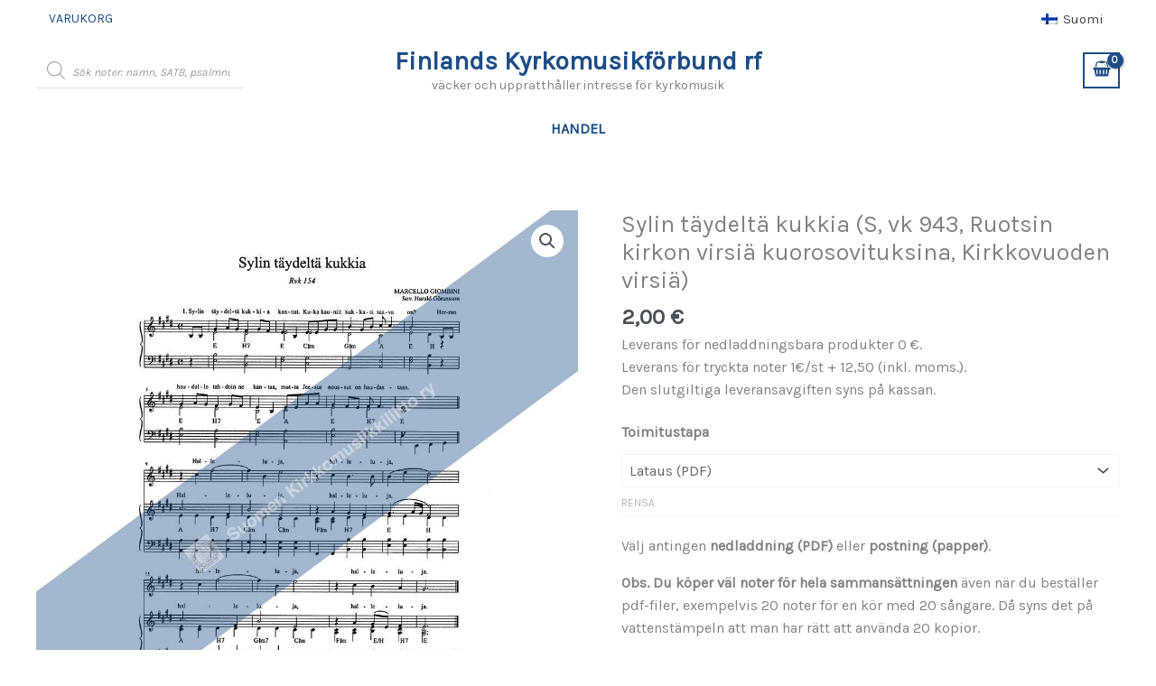

--- FILE ---
content_type: text/css
request_url: https://skml.fi/wp-content/uploads/siteorigin-widgets/sow-button-atom-4d20ef46a996.css?ver=6.9
body_size: 486
content:
@media (max-width: 780px) {
  .so-widget-sow-button-atom-4d20ef46a996 .ow-button-base.ow-button-align-center {
    text-align: center;
  }
  .so-widget-sow-button-atom-4d20ef46a996 .ow-button-base.ow-button-align-center.ow-button-align-justify .sowb-button {
    display: inline-block;
  }
}
.so-widget-sow-button-atom-4d20ef46a996 .ow-button-base .sowb-button {
  -webkit-box-shadow: inset 0 1px 0 rgba(255,255,255,0.2), 0 1px 2px rgba(0,0,0,0.065);
  -moz-box-shadow: inset 0 1px 0 rgba(255,255,255,0.2), 0 1px 2px rgba(0,0,0,0.065);
  box-shadow: inset 0 1px 0 rgba(255,255,255,0.2), 0 1px 2px rgba(0,0,0,0.065);
  -ms-box-sizing: border-box;
  -moz-box-sizing: border-box;
  -webkit-box-sizing: border-box;
  box-sizing: border-box;
  background: #1c4e86;
  background: -webkit-gradient(linear, left bottom, left top, color-stop(0, #13355c), color-stop(1, #1c4e86));
  background: -ms-linear-gradient(bottom, #13355c, #1c4e86);
  background: -moz-linear-gradient(center bottom, #13355c 0%, #1c4e86 100%);
  background: -o-linear-gradient(#1c4e86, #13355c);
  filter: progid:DXImageTransform.Microsoft.gradient(startColorstr='#1c4e86', endColorstr='#13355c', GradientType=0);
  -webkit-border-radius: 0.5em 0.5em 0.5em 0.5em;
  -moz-border-radius: 0.5em 0.5em 0.5em 0.5em;
  border-radius: 0.5em 0.5em 0.5em 0.5em;
  border-color: #112e4f #0f2947 #0c223a #0f2947;
  border: 1px solid;
  color: #ffffff !important;
  font-size: 1.15em;
  
  padding-block: 0.5em;
  text-shadow: 0 1px 0 rgba(0, 0, 0, 0.05);
  width: 300px;
  max-width: 100%;
  padding-inline: 1em;
}
.so-widget-sow-button-atom-4d20ef46a996 .ow-button-base .sowb-button.ow-button-hover:active,
.so-widget-sow-button-atom-4d20ef46a996 .ow-button-base .sowb-button.ow-button-hover:hover {
  background: #1e538e;
  background: -webkit-gradient(linear, left bottom, left top, color-stop(0, #153a64), color-stop(1, #1e538e));
  background: -ms-linear-gradient(bottom, #153a64, #1e538e);
  background: -moz-linear-gradient(center bottom, #153a64 0%, #1e538e 100%);
  background: -o-linear-gradient(#1e538e, #153a64);
  filter: progid:DXImageTransform.Microsoft.gradient(startColorstr='#1e538e', endColorstr='#153a64', GradientType=0);
  border-color: #205897 #1e538e #1b4c82 #1e538e;
  color: #ffffff !important;
}

--- FILE ---
content_type: application/javascript
request_url: https://skml.fi/wp-content/plugins/product-quantity-for-woocommerce/includes/js/alg-wc-pq-invalid-html5-browser-msg.min.js?ver=5.2.2
body_size: 125
content:
function InvalidMsg(inputbox){if(inputbox.value==''){inputbox.setCustomValidity('Required value !')}else if(inputbox.validity.rangeOverflow){var updated_overflow_text=invalid_html_five_message.rangeOverflow;updated_overflow_text=updated_overflow_text.replace("%max_per_item_quantity%",inputbox.max);updated_overflow_text=updated_overflow_text.replace("%item_quantity%",inputbox.value);inputbox.setCustomValidity(updated_overflow_text)}else if(inputbox.validity.rangeUnderflow){var updated_underflow_text=invalid_html_five_message.rangeUnderflow;updated_underflow_text=updated_underflow_text.replace("%min_per_item_quantity%",inputbox.min);updated_underflow_text=updated_underflow_text.replace("%item_quantity%",inputbox.value);inputbox.setCustomValidity(updated_underflow_text)}else{inputbox.setCustomValidity('')}return true}